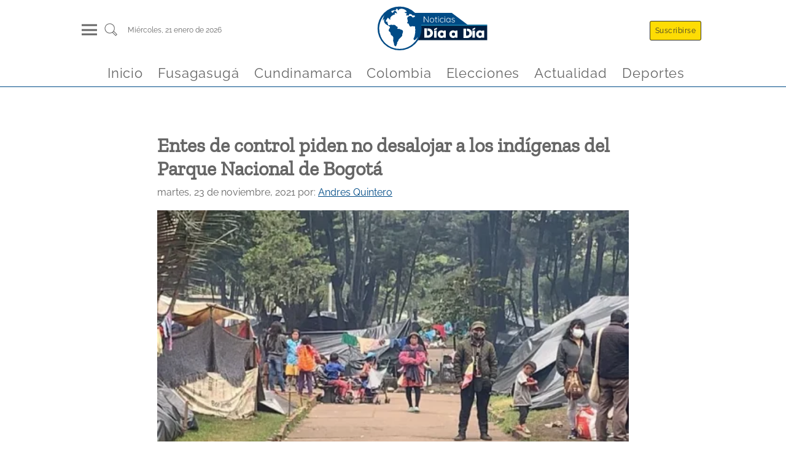

--- FILE ---
content_type: text/html
request_url: https://www.noticiasdiaadia.com/colombia/bogota/entes-de-control-piden-no-desalojar-indigenas-parque-nacional-bogota/
body_size: 11115
content:
<!DOCTYPE html><html lang="es" data-astro-transition-scope="astro-smooz4hq-1"> <head><link rel="icon" type="image/x-icon" href="/favicon.jpg"><meta charset="UTF-8"><meta name="viewport" content="width=device-width, initial-scale=1, maximum-scale=1"><meta name="generator" content="Generado con ❤️ por Noticias Dia a Dia 🎶"><meta name="keywords" content="noticias, fusagasuga, cundinamarca, colombia, actualidad, política, economía, tecnología, deportes"><link rel="alternate" type="application/rss+xml" href="https://www.noticiasdiaadia.com/feed/"><title>Entes de control piden no desalojar a los indígenas del Parque Nacional de Bogotá - Noticias de hoy en Fusagasugá y Cundinamarca</title><link rel="canonical" href="https://www.noticiasdiaadia.com/colombia/bogota/entes-de-control-piden-no-desalojar-indigenas-parque-nacional-bogota/"><meta name="description" content="La Defensoría del Pueblo, la Procuraduría General de la Nación y la Personería de Bogotá, le pidieron a la Alcaldesa de Bogotá, Claudia López, no desalojar a los indígenas del Parque Nacional. Los entes de control solicitaron a la mandataria de la capital, que no se adelante el desalojo hasta tanto se agote la vía [&#38;hellip;]"><meta name="robots" content="index, follow"><meta property="og:title" content="Entes de control piden no desalojar a los indígenas del Parque Nacional de Bogotá"><meta property="og:type" content="website"><meta property="og:image" content="https://recywallet.com/wp-content/uploads/2021/11/indigenas-parque-nacional.webp"><meta property="og:url" content="https://www.noticiasdiaadia.com/colombia/bogota/entes-de-control-piden-no-desalojar-indigenas-parque-nacional-bogota/"><meta property="og:description" content="La Defensoría del Pueblo, la Procuraduría General de la Nación y la Personería de Bogotá, le pidieron a la Alcaldesa de Bogotá, Claudia López, no desalojar a los indígenas del Parque Nacional. Los entes de control solicitaron a la mandataria de la capital, que no se adelante el desalojo hasta tanto se agote la vía [&#38;hellip;]"><meta property="og:image:url" content="https://recywallet.com/wp-content/uploads/2021/11/indigenas-parque-nacional.webp"><meta property="og:image:width" content="630"><meta property="og:image:height" content="420"><meta property="og:image:alt" content="Entes de control piden no desalojar a los indígenas del Parque Nacional de Bogotá"><meta name="twitter:card" content="summary_large_image"><meta name="twitter:site" content="@NoticiasDiaaDia"><meta name="twitter:title" content="Entes de control piden no desalojar a los indígenas del Parque Nacional de Bogotá"><meta name="twitter:image" content="https://recywallet.com/wp-content/uploads/2021/11/indigenas-parque-nacional.webp"><meta name="twitter:image:alt" content="Entes de control piden no desalojar a los indígenas del Parque Nacional de Bogotá"><meta name="twitter:description" content="La Defensoría del Pueblo, la Procuraduría General de la Nación y la Personería de Bogotá, le pidieron a la Alcaldesa de Bogotá, Claudia López, no desalojar a los indígenas del Parque Nacional. Los entes de control solicitaron a la mandataria de la capital, que no se adelante el desalojo hasta tanto se agote la vía [&#38;hellip;]"><meta name="twitter:creator" content="@NoticiasDiaaDia"><!-- script
      async
      src="https://pagead2.googlesyndication.com/pagead/js/adsbygoogle.js?client=ca-pub-3124030828211968"
      crossorigin="anonymous"></script --><!-- script
      type="text/partytown"
      src="https://www.googletagmanager.com/gtag/js?id=G-XRB1DLZDJQ"></script>
    <script type="text/partytown">
      const urlParams = new URLSearchParams(window.location.search);
      const suscriptor = urlParams.get("nddid");
      if (suscriptor) {
        localStorage.setItem("suscriptor", suscriptor);
      }

      window.dataLayer = window.dataLayer || [];
      window.gtag = function () {
        dataLayer.push(arguments);
      };
      window.gtag("js", new Date());
      const eventParams = {};
      if (localStorage.getItem("suscriptor")) {
        eventParams["user_id"] = localStorage.getItem("suscriptor");
      }
      window.gtag("config", "G-XRB1DLZDJQ", eventParams);
    </script --><!-- script
      async
      src="https://pagead2.googlesyndication.com/pagead/js/adsbygoogle.js?client=ca-pub-3124030828211968"
      crossorigin="anonymous"></script --><script async src="https://www.googletagmanager.com/gtag/js?id=G-XRB1DLZDJQ"></script><script>
      const urlParams = new URLSearchParams(window.location.search);
      const suscriptor = urlParams.get("nddid");
      if (suscriptor) {
        localStorage.setItem("suscriptor", suscriptor);
      }

      window.dataLayer = window.dataLayer || [];
      window.gtag = function () {
        dataLayer.push(arguments);
      };
      window.gtag("js", new Date());
      const eventParams = {};
      if (localStorage.getItem("suscriptor")) {
        eventParams["user_id"] = localStorage.getItem("suscriptor");
      }
      window.gtag("config", "G-XRB1DLZDJQ", eventParams);
    </script><script>
      document.addEventListener("astro:page-load", () => {
        const eventParams = {};
        if (localStorage.getItem("suscriptor")) {
          eventParams["user_id"] = localStorage.getItem("suscriptor");
        }
        window.gtag("config", "G-XRB1DLZDJQ", eventParams);
      });
    </script><meta name="astro-view-transitions-enabled" content="true"><meta name="astro-view-transitions-fallback" content="animate"><script type="module" src="/_astro/ClientRouter.astro_astro_type_script_index_0_lang.DlbB_We1.js"></script><link rel="stylesheet" href="/_astro/_slug_.B_3rQV_c.css">
<link rel="stylesheet" href="/_astro/_slug_.T4oKR4BX.css">
<style>a[data-astro-cid-4bxudolz]{color:#011d3f;text-decoration:none}h2[data-astro-cid-4bxudolz]{font-size:1.5rem;margin:.4rem auto}.article-image[data-astro-cid-4bxudolz]{width:100%;overflow:hidden;display:flex;justify-content:center;align-items:center}.autor[data-astro-cid-4bxudolz]{font-size:.8rem;margin:.4rem auto;text-align:justify;color:#004b86;font-weight:600}.rrss[data-astro-cid-4bxudolz]{display:flex;justify-content:flex-start;margin:.4rem auto}.rrss[data-astro-cid-4bxudolz] img[data-astro-cid-4bxudolz]{margin:0 .2rem;fill:#004b86}.excrept[data-astro-cid-4bxudolz]{color:#000000c9;font-size:1rem;margin-bottom:30px}@media (max-width: 768px){.rrss[data-astro-cid-4bxudolz] img[data-astro-cid-4bxudolz]{width:35px;height:35px;margin:0 .2rem;fill:#004b86}}a[data-astro-cid-52tpdp7m]{color:#011d3f;text-decoration:none}.articleTitle[data-astro-cid-52tpdp7m]{font-size:1.2rem;margin:.4rem auto}.autor[data-astro-cid-52tpdp7m]{font-size:.8rem;margin:.4rem auto;text-align:justify;color:#004b86;font-weight:600}.articleLite[data-astro-cid-52tpdp7m]{display:flex;flex-direction:row-reverse;border-bottom:.3px solid #011d3f;margin-bottom:.5rem}.articlePicture[data-astro-cid-52tpdp7m]{width:30%;display:flex;justify-content:center;align-items:center}.articleCaption[data-astro-cid-52tpdp7m]{width:100%;padding-right:.5rem}.excrept[data-astro-cid-52tpdp7m]{color:#000000c9;font-size:.9rem}.cat-news-container[data-astro-cid-wl3mgd6x]{display:flex;flex-direction:column;margin:0 auto;margin-top:1.5rem;width:95%}.cat-news-container[data-astro-cid-wl3mgd6x] a[data-astro-cid-wl3mgd6x]{font-family:ZillaSlab,system-ui,sans-serif;font-size:x-large;font-weight:300;margin-left:.4rem;margin-bottom:.4rem;color:#004b86;border-bottom:1px solid #004b86;width:fit-content;text-transform:capitalize;text-decoration:none}.cat-news[data-astro-cid-wl3mgd6x]{margin:1.5rem auto;display:grid;grid-template-columns:repeat(4,1fr);height:fit-content;gap:20px}.latestNewsLeft[data-astro-cid-wl3mgd6x]{grid-column:3 / 4}.categoryFeatured[data-astro-cid-wl3mgd6x]{grid-column:1 / 3;margin:auto 0;padding:0 15px}.latestNewsRigth[data-astro-cid-wl3mgd6x]{grid-column:4 / 5}.captionSection[data-astro-cid-wl3mgd6x]{font-family:ZillaSlab,system-ui,sans-serif;font-size:x-large;margin-left:.4rem;color:#004b86;border-bottom:1px solid #004b86;width:fit-content;text-transform:capitalize}@media screen and (max-width: 767px){.cat-news[data-astro-cid-wl3mgd6x]{grid-template-columns:1fr}.categoryFeatured[data-astro-cid-wl3mgd6x]{grid-column:1 / -1;grid-row:1 / 2;padding:10px;margin:5px}.latestNewsLeft[data-astro-cid-wl3mgd6x]{grid-column:1 / -1}.latestNewsRigth[data-astro-cid-wl3mgd6x]{grid-column:1 / -1;margin:5px}}.cat-news[data-astro-cid-3ewh2z3s]{display:grid;grid-template-columns:repeat(6,1fr)}.mainArticle[data-astro-cid-3ewh2z3s]{grid-column:1 / 4;padding-right:1rem}.otherNews[data-astro-cid-3ewh2z3s]{grid-column:4 / 7;display:flex;flex-wrap:wrap;justify-content:space-between}.otherNewsItem[data-astro-cid-3ewh2z3s]{width:48%;margin:0 auto}.cat-news-container[data-astro-cid-3ewh2z3s]{display:flex;flex-direction:column;margin:0 auto;margin-top:1.5rem;width:95%}.captionSection[data-astro-cid-3ewh2z3s]{font-family:ZillaSlab,system-ui,sans-serif;font-size:x-large;margin-left:.4rem;color:#004b86;border-bottom:1px solid #004b86;width:fit-content;text-transform:capitalize}.cat-news-container[data-astro-cid-3ewh2z3s] a[data-astro-cid-3ewh2z3s]{font-family:ZillaSlab,system-ui,sans-serif;font-size:x-large;font-weight:300;margin-left:.4rem;margin-bottom:.4rem;color:#004b86;border-bottom:1px solid #004b86;width:fit-content;text-transform:capitalize;text-decoration:none}@media screen and (max-width: 767px){.cat-news[data-astro-cid-3ewh2z3s]{grid-template-columns:1fr}.mainArticle[data-astro-cid-3ewh2z3s]{grid-column:1 / -1;grid-row:1 / 2;padding:10px}.otherNews[data-astro-cid-3ewh2z3s]{grid-column:1 / -1}}
.articleCard[data-astro-cid-di2nlc57]{display:flex;flex-direction:column;justify-content:center;align-items:center;width:100%;margin:.6rem auto;padding:.9rem;border-radius:.6rem;background-color:#fff;box-shadow:0 0 .6rem #0003}a[data-astro-cid-di2nlc57]{color:#011d3f;text-decoration:none}a[data-astro-cid-di2nlc57]:hover{color:#004b86}.articleImg[data-astro-cid-di2nlc57]{margin:1rem auto}.articleTitle[data-astro-cid-di2nlc57]{width:100%;margin-top:1.3rem}.lazyload-placeholder[data-astro-cid-di2nlc57]{width:100%;overflow:hidden;display:flex;justify-content:center;align-items:center}.articleTitle[data-astro-cid-di2nlc57] h2[data-astro-cid-di2nlc57]{font-size:1rem;width:100%}.autor[data-astro-cid-di2nlc57]{width:100%;font-size:.8rem;margin:.4rem auto;text-align:justify;color:#004b86;font-weight:600;text-transform:capitalize}@media screen and (max-width: 767px){.articleCard[data-astro-cid-di2nlc57]{margin:.1rem auto}.articleImg[data-astro-cid-di2nlc57]{width:100%}}
.cat-news-container[data-astro-cid-jxsuwgdv]{display:flex;flex-direction:column;margin:0 auto;margin-top:1.5rem;width:95%}.cat-news-container[data-astro-cid-jxsuwgdv] a[data-astro-cid-jxsuwgdv]{font-family:ZillaSlab,system-ui,sans-serif;font-size:x-large;font-weight:300;margin-left:.4rem;margin-bottom:.4rem;color:#004b86;border-bottom:1px solid #004b86;width:fit-content;text-transform:capitalize;text-decoration:none}.cat-news[data-astro-cid-jxsuwgdv]{display:grid;grid-template-columns:repeat(auto-fill,minmax(300px,1fr))}.newsItem[data-astro-cid-jxsuwgdv]{margin:.8rem}.captionSection[data-astro-cid-jxsuwgdv]{font-family:ZillaSlab,system-ui,sans-serif;font-size:x-large;margin-left:.4rem;color:#004b86;border-bottom:1px solid #004b86;width:fit-content;text-transform:capitalize}@media screen and (max-width: 767px){.newsItem[data-astro-cid-jxsuwgdv]{margin:.1rem}}
</style>
<link rel="stylesheet" href="/_astro/_slug_.Der5GzK_.css"><script>!(function(w,p,f,c){if(!window.crossOriginIsolated && !navigator.serviceWorker) return;c=w[p]=Object.assign(w[p]||{},{"lib":"/~partytown/","debug":false});c[f]=(c[f]||[]).concat(["dataLayer.push","gtag"])})(window,'partytown','forward');/* Partytown 0.11.2 - MIT QwikDev */
const t={preserveBehavior:!1},e=e=>{if("string"==typeof e)return[e,t];const[n,r=t]=e;return[n,{...t,...r}]},n=Object.freeze((t=>{const e=new Set;let n=[];do{Object.getOwnPropertyNames(n).forEach((t=>{"function"==typeof n[t]&&e.add(t)}))}while((n=Object.getPrototypeOf(n))!==Object.prototype);return Array.from(e)})());!function(t,r,o,i,a,s,c,l,d,p,u=t,f){function h(){f||(f=1,"/"==(c=(s.lib||"/~partytown/")+(s.debug?"debug/":""))[0]&&(d=r.querySelectorAll('script[type="text/partytown"]'),i!=t?i.dispatchEvent(new CustomEvent("pt1",{detail:t})):(l=setTimeout(v,(null==s?void 0:s.fallbackTimeout)||1e4),r.addEventListener("pt0",w),a?y(1):o.serviceWorker?o.serviceWorker.register(c+(s.swPath||"partytown-sw.js"),{scope:c}).then((function(t){t.active?y():t.installing&&t.installing.addEventListener("statechange",(function(t){"activated"==t.target.state&&y()}))}),console.error):v())))}function y(e){p=r.createElement(e?"script":"iframe"),t._pttab=Date.now(),e||(p.style.display="block",p.style.width="0",p.style.height="0",p.style.border="0",p.style.visibility="hidden",p.setAttribute("aria-hidden",!0)),p.src=c+"partytown-"+(e?"atomics.js?v=0.11.2":"sandbox-sw.html?"+t._pttab),r.querySelector(s.sandboxParent||"body").appendChild(p)}function v(n,o){for(w(),i==t&&(s.forward||[]).map((function(n){const[r]=e(n);delete t[r.split(".")[0]]})),n=0;n<d.length;n++)(o=r.createElement("script")).innerHTML=d[n].innerHTML,o.nonce=s.nonce,r.head.appendChild(o);p&&p.parentNode.removeChild(p)}function w(){clearTimeout(l)}s=t.partytown||{},i==t&&(s.forward||[]).map((function(r){const[o,{preserveBehavior:i}]=e(r);u=t,o.split(".").map((function(e,r,o){var a;u=u[o[r]]=r+1<o.length?u[o[r]]||(a=o[r+1],n.includes(a)?[]:{}):(()=>{let e=null;if(i){const{methodOrProperty:n,thisObject:r}=((t,e)=>{let n=t;for(let t=0;t<e.length-1;t+=1)n=n[e[t]];return{thisObject:n,methodOrProperty:e.length>0?n[e[e.length-1]]:void 0}})(t,o);"function"==typeof n&&(e=(...t)=>n.apply(r,...t))}return function(){let n;return e&&(n=e(arguments)),(t._ptf=t._ptf||[]).push(o,arguments),n}})()}))})),"complete"==r.readyState?h():(t.addEventListener("DOMContentLoaded",h),t.addEventListener("load",h))}(window,document,navigator,top,window.crossOriginIsolated);;(e=>{e.addEventListener("astro:before-swap",e=>{let r=document.body.querySelector("iframe[src*='/~partytown/']");if(r)e.newDocument.body.append(r)})})(document);</script><style>[data-astro-transition-scope="astro-smooz4hq-1"] { view-transition-name: astro-smooz4hq-1; }@layer astro { ::view-transition-old(astro-smooz4hq-1) { 
	animation-duration: 0.3s;
	animation-timing-function: cubic-bezier(0.76, 0, 0.24, 1);
	animation-fill-mode: both;
	animation-name: astroFadeOut; }::view-transition-new(astro-smooz4hq-1) { 
	animation-duration: 0.3s;
	animation-timing-function: cubic-bezier(0.76, 0, 0.24, 1);
	animation-fill-mode: both;
	animation-name: astroFadeIn; }[data-astro-transition=back]::view-transition-old(astro-smooz4hq-1) { 
	animation-duration: 0.3s;
	animation-timing-function: cubic-bezier(0.76, 0, 0.24, 1);
	animation-fill-mode: both;
	animation-name: astroFadeOut; }[data-astro-transition=back]::view-transition-new(astro-smooz4hq-1) { 
	animation-duration: 0.3s;
	animation-timing-function: cubic-bezier(0.76, 0, 0.24, 1);
	animation-fill-mode: both;
	animation-name: astroFadeIn; } }[data-astro-transition-fallback="old"] [data-astro-transition-scope="astro-smooz4hq-1"],
			[data-astro-transition-fallback="old"][data-astro-transition-scope="astro-smooz4hq-1"] { 
	animation-duration: 0.3s;
	animation-timing-function: cubic-bezier(0.76, 0, 0.24, 1);
	animation-fill-mode: both;
	animation-name: astroFadeOut; }[data-astro-transition-fallback="new"] [data-astro-transition-scope="astro-smooz4hq-1"],
			[data-astro-transition-fallback="new"][data-astro-transition-scope="astro-smooz4hq-1"] { 
	animation-duration: 0.3s;
	animation-timing-function: cubic-bezier(0.76, 0, 0.24, 1);
	animation-fill-mode: both;
	animation-name: astroFadeIn; }[data-astro-transition=back][data-astro-transition-fallback="old"] [data-astro-transition-scope="astro-smooz4hq-1"],
			[data-astro-transition=back][data-astro-transition-fallback="old"][data-astro-transition-scope="astro-smooz4hq-1"] { 
	animation-duration: 0.3s;
	animation-timing-function: cubic-bezier(0.76, 0, 0.24, 1);
	animation-fill-mode: both;
	animation-name: astroFadeOut; }[data-astro-transition=back][data-astro-transition-fallback="new"] [data-astro-transition-scope="astro-smooz4hq-1"],
			[data-astro-transition=back][data-astro-transition-fallback="new"][data-astro-transition-scope="astro-smooz4hq-1"] { 
	animation-duration: 0.3s;
	animation-timing-function: cubic-bezier(0.76, 0, 0.24, 1);
	animation-fill-mode: both;
	animation-name: astroFadeIn; }</style></head> <body> <header class="wrappHeader" data-astro-cid-3ef6ksr2> <div class="mainHeader" data-astro-cid-3ef6ksr2> <div class="menuSearch" data-astro-cid-3ef6ksr2> <div class="header-panel-left" onclick="document.getElementById('mySidenav').classList.add('open')" data-astro-cid-3ef6ksr2> <div class="hamburgerMenu" data-astro-cid-3ef6ksr2> <div class="hamburgerMenu__line" data-astro-cid-3ef6ksr2></div> <div class="hamburgerMenu__line" data-astro-cid-3ef6ksr2></div> <div class="hamburgerMenu__line" data-astro-cid-3ef6ksr2></div> </div> </div> <div class="search" data-astro-cid-3ef6ksr2> <a href="/buscar" aria-label="Buscar un articulo" data-astro-reload data-astro-cid-3ef6ksr2> <svg class="svg-icon" viewBox="0 0 20 20" data-astro-cid-3ef6ksr2> <path d="M18.125,15.804l-4.038-4.037c0.675-1.079,1.012-2.308,1.01-3.534C15.089,4.62,12.199,1.75,8.584,1.75C4.815,1.75,1.982,4.726,2,8.286c0.021,3.577,2.908,6.549,6.578,6.549c1.241,0,2.417-0.347,3.44-0.985l4.032,4.026c0.167,0.166,0.43,0.166,0.596,0l1.479-1.478C18.292,16.234,18.292,15.968,18.125,15.804 M8.578,13.99c-3.198,0-5.716-2.593-5.733-5.71c-0.017-3.084,2.438-5.686,5.74-5.686c3.197,0,5.625,2.493,5.64,5.624C14.242,11.548,11.621,13.99,8.578,13.99 M16.349,16.981l-3.637-3.635c0.131-0.11,0.721-0.695,0.876-0.884l3.642,3.639L16.349,16.981z" data-astro-cid-3ef6ksr2></path> </svg> </a> </div> <div class="info-datetime" data-astro-cid-3ef6ksr2> <span data-astro-cid-3ef6ksr2>miércoles, 21  enero de 2026</span> </div> </div> <div class="headerBrand" data-astro-cid-3ef6ksr2> <a id="logo" href="/" title="Noticias de Cundinamarca y Fusagasugá en Día a Día - Cundinamarca Fusagasugá Noticias, Periódico Digital de Cundinamarca Fusagasugá y la Provincia del Sumapaz" data-astro-cid-3ef6ksr2> <img src="/_astro/logo.gl-DIP-z.svg" width="150" height="35" alt="Logo noticias dia a dia" data-astro-cid-3ef6ksr2> </a> </div> <div class="header-panel-rigth" data-astro-cid-3ef6ksr2> <div class="panel-item" onclick="document.getElementById('suscribirse').scrollIntoView()" data-astro-cid-3ef6ksr2> <span class="header-btn btnHeader llamativo" data-astro-cid-3ef6ksr2>Suscribirse</span> </div> <div class="panel-item" data-astro-cid-3ef6ksr2> <span class="header-btn btnHeader" style="display: none;" data-astro-cid-3ef6ksr2>Iniciar sesión</span> </div> </div> </div> <div class="headerScroll" data-astro-cid-3ef6ksr2> <a id="logoMovil" href="/" onclick="cargarPostAjax(event, false, true)" title="Noticias de Cundinamarca y Fusagasugá en Día a Día - Cundinamarca Fusagasugá Noticias, Periódico Digital de Cundinamarca Fusagasugá y la Provincia del Sumapaz" data-astro-cid-3ef6ksr2> <img src="/_astro/logo.gl-DIP-z.svg" width="150" height="35" alt="Logo noticias dia a dia" data-astro-cid-3ef6ksr2> </a> </div> <nav class="menuHorizontallScroll" data-astro-cid-3ef6ksr2> <div class="panel-item" data-astro-cid-3ef6ksr2> <a class="menuItem" href="/" data-astro-cid-3ef6ksr2> <span data-astro-cid-3ef6ksr2>Inicio</span> </a> </div><div class="panel-item" data-astro-cid-3ef6ksr2> <a class="menuItem" href="/fusagasuga" data-astro-cid-3ef6ksr2> <span data-astro-cid-3ef6ksr2>Fusagasugá</span> </a> </div><div class="panel-item" data-astro-cid-3ef6ksr2> <a class="menuItem" href="/cundinamarca" data-astro-cid-3ef6ksr2> <span data-astro-cid-3ef6ksr2>Cundinamarca</span> </a> </div><div class="panel-item" data-astro-cid-3ef6ksr2> <a class="menuItem" href="/colombia" data-astro-cid-3ef6ksr2> <span data-astro-cid-3ef6ksr2>Colombia</span> </a> </div><div class="panel-item" data-astro-cid-3ef6ksr2> <a class="menuItem" href="/elecciones" data-astro-cid-3ef6ksr2> <span data-astro-cid-3ef6ksr2>Elecciones</span> </a> </div><div class="panel-item" data-astro-cid-3ef6ksr2> <a class="menuItem" href="/actualidad" data-astro-cid-3ef6ksr2> <span data-astro-cid-3ef6ksr2>Actualidad</span> </a> </div><div class="panel-item" data-astro-cid-3ef6ksr2> <a class="menuItem" href="/deportes" data-astro-cid-3ef6ksr2> <span data-astro-cid-3ef6ksr2>Deportes</span> </a> </div> </nav> </header> <div id="mySidenav" class="sidenav" data-astro-cid-3ef6ksr2> <div class="close" onclick="document.getElementById('mySidenav').classList.remove('open')" data-astro-cid-3ef6ksr2>
&times;
</div> <div class="menuControls" data-astro-cid-3ef6ksr2> <div class="panel-item" onclick="document.getElementById('suscribirse').scrollIntoView(); document.getElementById('mySidenav').classList.remove('open')" data-astro-cid-3ef6ksr2> <span class="header-btn btnHeader llamativo" data-astro-cid-3ef6ksr2>Suscribirse</span> </div> <div class="panel-item" data-astro-cid-3ef6ksr2> <span class="header-btn btnHeader onSidebar" data-astro-cid-3ef6ksr2>Iniciar sesión</span> </div> </div> <div class="tabs" data-astro-cid-3ef6ksr2>  <div class="tab" data-astro-cid-3ef6ksr2> <input type="checkbox" id="75680" data-astro-cid-3ef6ksr2> <label class="tab-label" for="75680" data-astro-cid-3ef6ksr2> <a class="menuParent" href="/" data-astro-cid-3ef6ksr2> Inicio </a> </label>  </div>  <div class="tab" data-astro-cid-3ef6ksr2> <input type="checkbox" id="79970" data-astro-cid-3ef6ksr2> <label class="tab-label" for="79970" data-astro-cid-3ef6ksr2> <a class="menuParent" href="/fusagasuga" data-astro-cid-3ef6ksr2> Fusagasugá </a> </label>  </div>  <div class="tab" data-astro-cid-3ef6ksr2> <input type="checkbox" id="75974" data-astro-cid-3ef6ksr2> <label class="tab-label" for="75974" data-astro-cid-3ef6ksr2> <a class="menuParent" href="/cundinamarca" data-astro-cid-3ef6ksr2> Cundinamarca </a> </label> <div class="tab-content" data-astro-cid-3ef6ksr2> <a class="menuChild" href="/cajica" data-astro-cid-3ef6ksr2> Cajicá </a><a class="menuChild" href="/cota" data-astro-cid-3ef6ksr2> Cota </a><a class="menuChild" href="/chia" data-astro-cid-3ef6ksr2> Chía </a><a class="menuChild" href="/facatativa" data-astro-cid-3ef6ksr2> Facatativá </a><a class="menuChild" href="/funza" data-astro-cid-3ef6ksr2> Funza </a><a class="menuChild" href="/gachancipa" data-astro-cid-3ef6ksr2> Gachancipá </a><a class="menuChild" href="/girardot" data-astro-cid-3ef6ksr2> Girardot </a><a class="menuChild" href="/soacha" data-astro-cid-3ef6ksr2> Soacha </a><a class="menuChild" href="/zipaquira" data-astro-cid-3ef6ksr2> Zipaquirá </a> </div> </div>  <div class="tab" data-astro-cid-3ef6ksr2> <input type="checkbox" id="75973" data-astro-cid-3ef6ksr2> <label class="tab-label" for="75973" data-astro-cid-3ef6ksr2> <a class="menuParent" href="/colombia" data-astro-cid-3ef6ksr2> Colombia </a> </label>  </div>  <div class="tab" data-astro-cid-3ef6ksr2> <input type="checkbox" id="75975" data-astro-cid-3ef6ksr2> <label class="tab-label" for="75975" data-astro-cid-3ef6ksr2> <a class="menuParent" href="/elecciones" data-astro-cid-3ef6ksr2> Elecciones </a> </label>  </div>  <div class="tab" data-astro-cid-3ef6ksr2> <input type="checkbox" id="75972" data-astro-cid-3ef6ksr2> <label class="tab-label" for="75972" data-astro-cid-3ef6ksr2> <a class="menuParent" href="/actualidad" data-astro-cid-3ef6ksr2> Actualidad </a> </label> <div class="tab-content" data-astro-cid-3ef6ksr2> <a class="menuChild" href="/bienestar" data-astro-cid-3ef6ksr2> Bienestar </a><a class="menuChild" href="/cultura" data-astro-cid-3ef6ksr2> Cultura </a><a class="menuChild" href="/curiosidades" data-astro-cid-3ef6ksr2> Curiosidades </a><a class="menuChild" href="/entretenimiento" data-astro-cid-3ef6ksr2> Entretenimiento </a> </div> </div>  <div class="tab" data-astro-cid-3ef6ksr2> <input type="checkbox" id="82611" data-astro-cid-3ef6ksr2> <label class="tab-label" for="82611" data-astro-cid-3ef6ksr2> <a class="menuParent" href="/deportes" data-astro-cid-3ef6ksr2> Deportes </a> </label>  </div>  </div> <div class="footerSocial" data-astro-cid-3ef6ksr2> <a href="https://www.facebook.com/" data-astro-cid-3ef6ksr2> <img src="/_astro/facebook.DwUGlJJW.svg" alt="logoFB" data-astro-cid-3ef6ksr2> </a> <a href="https://www.tiktok.com/" data-astro-cid-3ef6ksr2> <img src="/_astro/tiktok.B7-vJuqq.svg" alt="logoTT" data-astro-cid-3ef6ksr2> </a> <a href="https://www.instagram.com/" data-astro-cid-3ef6ksr2> <img src="/_astro/instagram.DFuocB7k.svg" alt="logoIG" data-astro-cid-3ef6ksr2> </a> <a href="https://twitter.com/" data-astro-cid-3ef6ksr2> <img src="/_astro/twitter.Q5vZl1m0.svg" alt="logoTW" data-astro-cid-3ef6ksr2> </a> <a href="https://www.linkedin.com/" data-astro-cid-3ef6ksr2> <img src="/_astro/linkedin.MZEZnrmR.svg" alt="logoLI" data-astro-cid-3ef6ksr2> </a> <a href="https://www.youtube.com/" data-astro-cid-3ef6ksr2> <img src="/_astro/youtube.Y5NiIRCv.svg" alt="logoYT" data-astro-cid-3ef6ksr2> </a> </div> </div>  <script type="module">const l=document.querySelector("header");window.addEventListener("scroll",()=>{window.scrollY>50?l.classList.add("small"):l.classList.remove("small")});</script>  <script>
          function getVideoId(url) {
            let videoId = ''
            if (url.includes('watch?v=')) {
              videoId = url.split('watch?v=')[1]
            } else if (url.includes('youtu.be')) {
              videoId = url.split('youtu.be/')[1]
            }
            return videoId;
          }
          
          window.addEventListener("DOMContentLoaded", (event) => {
            const videoTags = document.querySelectorAll('.is-type-video')
            for (const item of videoTags) {
              const urlVideo = item.querySelector('div').innerText
              item.querySelector('div').innerText = ''
              const videoId = getVideoId(urlVideo)
              const iframe = document.createElement('iframe')
              iframe.setAttribute('src', `https://www.youtube.com/embed/${videoId}`)
              iframe.setAttribute('width', '100%')
              iframe.setAttribute('height', '400px')
              iframe.setAttribute('loading', 'lazy')
              iframe.allow = 'accelerometer; autoplay; encrypted-media; gyroscope; picture-in-picture';
              iframe.allowFullscreen = true;
              item.querySelector('div').appendChild(iframe)
              item.querySelector('div').style.margin = '30px 0'
            }
          });
        </script> <main class="mainContent" data-astro-cid-fzx4jmue> <article class="mainArticle" data-astro-cid-fzx4jmue> <header data-astro-cid-fzx4jmue> <h1 data-astro-cid-fzx4jmue>Entes de control piden no desalojar a los indígenas del Parque Nacional de Bogotá</h1> <p data-astro-cid-fzx4jmue> <time data-astro-cid-fzx4jmue>martes, 23 de noviembre, 2021</time> <span data-astro-cid-fzx4jmue> por: </span> <a href="/author/andres-quintero/" data-astro-cid-fzx4jmue>Andres Quintero</a> </p> <div style="height:400px" class="article-image" data-astro-cid-fzx4jmue> <figure class="article-img"><picture><source srcset="https://recywallet.com/wp-content/uploads/2021/11/indigenas-parque-nacional-500x333.webp" media="(min-width: 1024px)"><source srcset="https://recywallet.com/wp-content/uploads/2021/11/indigenas-parque-nacional-100x100.webp" media="(min-width: 768px) and (max-width: 1023px)"><img src="https://recywallet.com/wp-content/uploads/2021/11/indigenas-parque-nacional-500x333.webp" alt="entes-de-control-piden-no-desalojar-indigenas-parque-nacional-bogota" class="destacadaCard-72xl6ut4z8"   ></picture></figure></picture></figure><style>.destacadaCard-72xl6ut4z8 {
    display: block;
    width: 100%;
    height: auto;
    object-fit: cover;
  }
  </style> </div> </header> <section class="mainArticleContent" data-astro-cid-fzx4jmue> <div class="rrssSticky" data-astro-cid-fzx4jmue> <a href="https://www.facebook.com/sharer/sharer.php?u=https://www.noticiasdiaadia.com/colombia/bogota/entes-de-control-piden-no-desalojar-indigenas-parque-nacional-bogota/" target="_blank" data-astro-cid-fzx4jmue> <img src="/_astro/facebook-blue.R0kALlXO.svg" alt="Compartir en Facebook" data-astro-cid-fzx4jmue> </a> <a href="https://x.com/intent/tweet?url=https://www.noticiasdiaadia.com/colombia/bogota/entes-de-control-piden-no-desalojar-indigenas-parque-nacional-bogota/" target="_blank" data-astro-cid-fzx4jmue> <img src="/_astro/x_logo.BlNJuWfj.svg" style="padding: 5px" alt="Compartir en X" data-astro-cid-fzx4jmue> </a> <a href="https://wa.me/?text=https://www.noticiasdiaadia.com/colombia/bogota/entes-de-control-piden-no-desalojar-indigenas-parque-nacional-bogota/" target="_blank" data-astro-cid-fzx4jmue> <img src="/_astro/whatsapp-blue.DXO-6I8Q.svg" alt="Compartir en Whatsapp" data-astro-cid-fzx4jmue> </a> <a href="https://www.linkedin.com/sharing/share-offsite/?url=https://www.noticiasdiaadia.com/colombia/bogota/entes-de-control-piden-no-desalojar-indigenas-parque-nacional-bogota/" target="_blank" data-astro-cid-fzx4jmue> <img src="/_astro/linkedin-icon.6l7SqeUU.svg" style="padding: 3px" alt="Compartir en Linkedin" data-astro-cid-fzx4jmue> </a> </div>  <blockquote><strong>La Defensoría del Pueblo, la Procuraduría General de la Nación y la Personería de Bogotá, le pidieron a la Alcaldesa de Bogotá, Claudia López, no desalojar a los indígenas del Parque Nacional.</strong></blockquote>
Los entes de control solicitaron a la mandataria de la capital, que no se adelante el desalojo hasta tanto se agote la vía del diálogo.

Otra de las condiciones de los entes, es que se garantice la reubicación temporal de las comunidades indígenas en condiciones de dignidad.

De igual forma se solicitó que se realice una previa la caracterización con enfoque étnico, y se garanticen los derechos fundamentales.
<h3>De interés: <a href="https://www.noticiasdiaadia.com/la-cruz-roja-atendera-cuatro-importantes-corredores-viales-de-cundinamarca/" rel="bookmark">La Cruz Roja atenderá cuatro importantes corredores viales de Cundinamarca</a></h3>
<strong>Atención</strong>

El Ministerio Público, de forma coordinada, viene brindando especial atención a los niños, niñas y adolescentes, a las mujeres gestantes, a las madres lactantes y personas mayores indígenas ubicadas a la intemperie en el Parque Nacional.

El Defensor del Pueblo, Carlos Camargo, sostuvo “Antes que el desalojo, y para evitar el uso de la fuerza, le reitero a la Alcaldesa y a las Autoridades Indígenas la importancia de reanudar el diálogo para lograr rápidamente consensos y un acuerdo que garantice los derechos individuales y colectivos de la población indígena en condición de vulnerabilidad en la ciudad”.

&nbsp;

&nbsp;

<em>Defensor del Pueblo Carlos Camargo</em>

[audio mp3="https://www.recywallet.com/wp-content/uploads/2021/11/Defensor-del-Pueblo.mp3"][/audio]

&nbsp;
<h3></h3>
<h3>De interés:  <a href="https://www.noticiasdiaadia.com/la-personeria-municipal-de-soacha-estreno-una-nueva-sede/" rel="bookmark">La Personería Municipal de Soacha estrenó una nueva sede</a></h3>
&nbsp;
<h3 style="text-align: right;"><strong>Comparte nuestras informaciones en </strong><a href="https://t.me/joinchat/HPIFiYchh_l42rF3"><b>Telegram,</b></a><strong> </strong><a href="https://www.instagram.com/recywallet.comoficial/?hl=es"><strong>Instagram</strong></a><strong>, </strong><a href="https://www.facebook.com/noticiasdiaadia"><strong>Facebook</strong></a><strong> y </strong><a href="https://twitter.com/noticiasdiaadia?lang=es#:~:text=Noticias%20D%C3%ADa%20a%20D%C3%ADa.,(%40NoticiasDiaaDia)%20%7C%20Twitter"><strong>Twitter</strong></a><strong> para recibir en directo actualizaciones y recuerda visitar </strong><a href="https://www.noticiasdiaadia.com/comercioaldia/"><strong>Comercio Al Día</strong></a></h3> </section> </article> <script type="application/ld+json">
    {
      "@context": "https://schema.org",
      "@type": "NewsArticle",
      "ArticleSection": "bogota",
      "headline": "Entes de control piden no desalojar a los indígenas del Parque Nacional de Bogotá",
      "image": {
        "@type": "ImageObject",
        "url": "https://recywallet.com/wp-content/uploads/2021/11/indigenas-parque-nacional.webp",
        "height": "420",
        "width": "630"
      },
      "datePublished": "23 de noviembre, 2021",
      "dateModified": "23 de noviembre, 2021",
      "author": [{
        "@type": "Person",
        "name": "Andres Quintero",
        "url": "https://www.noticiasdiaadia.com/author/andres-quintero/"
      }],
      "publisher": {
        "@type": "Organization",
        "name": "Noticias dia a dia",
        "logo": {
          "@type": "ImageObject",
          "url": "https://www.noticiasdiaadia.com/logo.svg",
          "width": "200",
          "height": "70"
        }
      }
    }
  </script> <div class="footer-google-news gtmGoogleNewsDetalleSm" data-astro-cid-ca7cljg6> <img class="image-google-news" src="/_astro/google-news.lOX9U09k.png" alt="tags" data-astro-cid-ca7cljg6><a class="google_news" href="https://news.google.com/publications/CAAqBwgKMPfHzAswp-PjAw?ceid=CO:es-419&oc=3" target="_blank" rel="noopener" data-astro-cid-ca7cljg6><span data-astro-cid-ca7cljg6>Sigue a Noticias Dia a Dia en Google News</span></a> </div>  <section class="related" data-astro-cid-fzx4jmue> <div class="relatedContent" data-astro-cid-fzx4jmue> <div class="relatedTitleContainer" data-astro-cid-fzx4jmue> <h2 class="relatedTitle" data-astro-cid-fzx4jmue>Te puede interesar</h2> </div> <article class="articleCategory" data-astro-cid-kislelxw> <div class="articleCatPicture" data-astro-cid-kislelxw> <figure class="article-img"><picture><source srcset="https://recywallet.com/wp-content/uploads/2025/03/Celebracion-con-tortazos-en-Bogota-1024x576.webp" media="(min-width: 1024px)"><source srcset="https://recywallet.com/wp-content/uploads/2025/03/Celebracion-con-tortazos-en-Bogota-768x432.webp" media="(min-width: 768px) and (max-width: 1023px)"><source srcset="https://recywallet.com/wp-content/uploads/2025/03/Celebracion-con-tortazos-en-Bogota-700x394.webp" media="(max-width: 767px)"><img src="https://recywallet.com/wp-content/uploads/2025/03/Celebracion-con-tortazos-en-Bogota-1024x576.webp" alt="artistas-colombianas-celebran-dia-mujer-concierto-multicultural-la-media-torta" class="destacadaCard-4wy6es1d3r"   ></picture></figure></picture></figure><style>.destacadaCard-4wy6es1d3r {
    display: block;
    width: 100%;
    height: auto;
    object-fit: cover;
  }
  </style> </div> <div class="articleCatCaption" data-astro-cid-kislelxw> <a href="/cundinamarca/artistas-colombianas-celebran-dia-mujer-concierto-multicultural-la-media-torta/" data-astro-cid-kislelxw> <h2 class="articleTitle" data-astro-cid-kislelxw>Artistas Colombianas Celebran el Día de la Mujer con Concierto Multicultural en La Media Torta</h2> </a> <p class="autor" data-astro-cid-kislelxw>sábado, 8 de marzo, 2025</p> </div> </article> <script type="application/ld+json">
    {
      "@context": "https://schema.org",
      "@type": "NewsArticle",
      "ArticleSection": "cundinamarca",
      "headline": "Artistas Colombianas Celebran el Día de la Mujer con Concierto Multicultural en La Media Torta",
      "image": {
        "@type": "ImageObject",
        "url": "https://recywallet.com/wp-content/uploads/2025/03/Celebracion-con-tortazos-en-Bogota.webp",
        "height": "720",
        "width": "1280"
      },
      "datePublished": "8 de marzo, 2025",
      "dateModified": "8 de marzo, 2025",
      "author": [{
        "@type": "Person",
        "name": "Julian Gelvez",
        "url": "https://www.noticiasdiaadia.com/author/julianleonardogelvezpardogmail-com/"
      }],
      "publisher": {
        "@type": "Organization",
        "name": "Noticias dia a dia",
        "logo": {
          "@type": "ImageObject",
          "url": "https://www.noticiasdiaadia.com/logo.svg",
          "width": "200",
          "height": "70"
        }
      }
    }
  </script>  <article class="articleCategory" data-astro-cid-kislelxw> <div class="articleCatPicture" data-astro-cid-kislelxw> <figure class="article-img"><picture><source srcset="https://recywallet.com/wp-content/uploads/2023/02/soacha-3-1024x576.webp" media="(min-width: 1024px)"><source srcset="https://recywallet.com/wp-content/uploads/2023/02/soacha-3-768x432.webp" media="(min-width: 768px) and (max-width: 1023px)"><source srcset="https://recywallet.com/wp-content/uploads/2023/02/soacha-3-700x394.webp" media="(max-width: 767px)"><img src="https://recywallet.com/wp-content/uploads/2023/02/soacha-3-1024x576.webp" alt="cundinamarca-retoman-mesa-tecnica-para-establecer-tarifa-de-transporte-soacha-bogota" class="destacadaCard-mqa51kujjw"   ></picture></figure></picture></figure><style>.destacadaCard-mqa51kujjw {
    display: block;
    width: 100%;
    height: auto;
    object-fit: cover;
  }
  </style> </div> <div class="articleCatCaption" data-astro-cid-kislelxw> <a href="/cundinamarca/cundinamarca-retoman-mesa-tecnica-para-establecer-tarifa-de-transporte-soacha-bogota/" data-astro-cid-kislelxw> <h2 class="articleTitle" data-astro-cid-kislelxw>Cundinamarca: Retoman mesa técnica para establecer tarifa de transporte Soacha-Bogotá</h2> </a> <p class="autor" data-astro-cid-kislelxw>lunes, 6 de febrero, 2023</p> </div> </article> <script type="application/ld+json">
    {
      "@context": "https://schema.org",
      "@type": "NewsArticle",
      "ArticleSection": "cundinamarca",
      "headline": "Cundinamarca: Retoman mesa técnica para establecer tarifa de transporte Soacha-Bogotá",
      "image": {
        "@type": "ImageObject",
        "url": "https://recywallet.com/wp-content/uploads/2023/02/soacha-3.webp",
        "height": "675",
        "width": "1200"
      },
      "datePublished": "6 de febrero, 2023",
      "dateModified": "6 de febrero, 2023",
      "author": [{
        "@type": "Person",
        "name": "Mireya Porras",
        "url": "https://www.noticiasdiaadia.com/author/mireyaporras/"
      }],
      "publisher": {
        "@type": "Organization",
        "name": "Noticias dia a dia",
        "logo": {
          "@type": "ImageObject",
          "url": "https://www.noticiasdiaadia.com/logo.svg",
          "width": "200",
          "height": "70"
        }
      }
    }
  </script>  <article class="articleCategory" data-astro-cid-kislelxw> <div class="articleCatPicture" data-astro-cid-kislelxw> <figure class="article-img"><picture><source srcset="https://recywallet.com/wp-content/uploads/2023/11/ninos-1024x597.webp" media="(min-width: 1024px)"><source srcset="https://recywallet.com/wp-content/uploads/2023/11/ninos-768x448.webp" media="(min-width: 768px) and (max-width: 1023px)"><source srcset="https://recywallet.com/wp-content/uploads/2023/11/ninos-700x408.webp" media="(max-width: 767px)"><img src="https://recywallet.com/wp-content/uploads/2023/11/ninos-1024x597.webp" alt="entrega-protesis-ninos-bogota" class="destacadaCard-k70wx935mr"   ></picture></figure></picture></figure><style>.destacadaCard-k70wx935mr {
    display: block;
    width: 100%;
    height: auto;
    object-fit: cover;
  }
  </style> </div> <div class="articleCatCaption" data-astro-cid-kislelxw> <a href="/colombia/bogota/entrega-protesis-ninos-bogota/" data-astro-cid-kislelxw> <h2 class="articleTitle" data-astro-cid-kislelxw>10 niños recibieron prótesis gracias a la campaña Generación de Superhéroes</h2> </a> <p class="autor" data-astro-cid-kislelxw>martes, 28 de noviembre, 2023</p> </div> </article> <script type="application/ld+json">
    {
      "@context": "https://schema.org",
      "@type": "NewsArticle",
      "ArticleSection": "bogota",
      "headline": "10 niños recibieron prótesis gracias a la campaña Generación de Superhéroes",
      "image": {
        "@type": "ImageObject",
        "url": "https://recywallet.com/wp-content/uploads/2023/11/ninos.webp",
        "height": "700",
        "width": "1200"
      },
      "datePublished": "28 de noviembre, 2023",
      "dateModified": "28 de noviembre, 2023",
      "author": [{
        "@type": "Person",
        "name": "Nicolas Hurtado",
        "url": "https://www.noticiasdiaadia.com/author/nicolas-hurtado/"
      }],
      "publisher": {
        "@type": "Organization",
        "name": "Noticias dia a dia",
        "logo": {
          "@type": "ImageObject",
          "url": "https://www.noticiasdiaadia.com/logo.svg",
          "width": "200",
          "height": "70"
        }
      }
    }
  </script>  <article class="articleCategory" data-astro-cid-kislelxw> <div class="articleCatPicture" data-astro-cid-kislelxw> <figure class="article-img"><picture><source srcset="https://recywallet.com/wp-content/uploads/2024/04/Ejercito-de-Colombia-hara-parte-de-la-Feria-del-Libro-1024x768.webp" media="(min-width: 1024px)"><source srcset="https://recywallet.com/wp-content/uploads/2024/04/Ejercito-de-Colombia-hara-parte-de-la-Feria-del-Libro-768x576.webp" media="(min-width: 768px) and (max-width: 1023px)"><source srcset="https://recywallet.com/wp-content/uploads/2024/04/Ejercito-de-Colombia-hara-parte-de-la-Feria-del-Libro-700x525.webp" media="(max-width: 767px)"><img src="https://recywallet.com/wp-content/uploads/2024/04/Ejercito-de-Colombia-hara-parte-de-la-Feria-del-Libro-1024x768.webp" alt="el-ejercito-nacional-presente-feria-internacional-libro-bogota" class="destacadaCard-tc98rc6tce"   ></picture></figure></picture></figure><style>.destacadaCard-tc98rc6tce {
    display: block;
    width: 100%;
    height: auto;
    object-fit: cover;
  }
  </style> </div> <div class="articleCatCaption" data-astro-cid-kislelxw> <a href="/cundinamarca/el-ejercito-nacional-presente-feria-internacional-libro-bogota/" data-astro-cid-kislelxw> <h2 class="articleTitle" data-astro-cid-kislelxw>El Ejército Nacional presente en la Feria Internacional del Libro de Bogotá</h2> </a> <p class="autor" data-astro-cid-kislelxw>viernes, 19 de abril, 2024</p> </div> </article> <script type="application/ld+json">
    {
      "@context": "https://schema.org",
      "@type": "NewsArticle",
      "ArticleSection": "cundinamarca",
      "headline": "El Ejército Nacional presente en la Feria Internacional del Libro de Bogotá",
      "image": {
        "@type": "ImageObject",
        "url": "https://recywallet.com/wp-content/uploads/2024/04/Ejercito-de-Colombia-hara-parte-de-la-Feria-del-Libro.webp",
        "height": "1200",
        "width": "1600"
      },
      "datePublished": "19 de abril, 2024",
      "dateModified": "19 de abril, 2024",
      "author": [{
        "@type": "Person",
        "name": "Julian Gelvez",
        "url": "https://www.noticiasdiaadia.com/author/julianleonardogelvezpardogmail-com/"
      }],
      "publisher": {
        "@type": "Organization",
        "name": "Noticias dia a dia",
        "logo": {
          "@type": "ImageObject",
          "url": "https://www.noticiasdiaadia.com/logo.svg",
          "width": "200",
          "height": "70"
        }
      }
    }
  </script>  <article class="articleCategory" data-astro-cid-kislelxw> <div class="articleCatPicture" data-astro-cid-kislelxw> <figure class="article-img"><picture><source srcset="https://recywallet.com/wp-content/uploads/2023/05/Cundinamarca-feria-empleo-empresas-3-1024x576.webp" media="(min-width: 1024px)"><source srcset="https://recywallet.com/wp-content/uploads/2023/05/Cundinamarca-feria-empleo-empresas-3-768x432.webp" media="(min-width: 768px) and (max-width: 1023px)"><source srcset="https://recywallet.com/wp-content/uploads/2023/05/Cundinamarca-feria-empleo-empresas-3-700x394.webp" media="(max-width: 767px)"><img src="https://recywallet.com/wp-content/uploads/2023/05/Cundinamarca-feria-empleo-empresas-3-1024x576.webp" alt="bogota-abre-1-092-vacantes-publicas-fomentar-el-talento-merito-distrito" class="destacadaCard-gmrggl9vgs"   ></picture></figure></picture></figure><style>.destacadaCard-gmrggl9vgs {
    display: block;
    width: 100%;
    height: auto;
    object-fit: cover;
  }
  </style> </div> <div class="articleCatCaption" data-astro-cid-kislelxw> <a href="/cundinamarca/bogota-abre-1-092-vacantes-publicas-fomentar-el-talento-merito-distrito/" data-astro-cid-kislelxw> <h2 class="articleTitle" data-astro-cid-kislelxw>Bogotá Abre 1.092 Vacantes Públicas para Fomentar El Talento y Mérito en el Distrito</h2> </a> <p class="autor" data-astro-cid-kislelxw>jueves, 29 de agosto, 2024</p> </div> </article> <script type="application/ld+json">
    {
      "@context": "https://schema.org",
      "@type": "NewsArticle",
      "ArticleSection": "cundinamarca",
      "headline": "Bogotá Abre 1.092 Vacantes Públicas para Fomentar El Talento y Mérito en el Distrito",
      "image": {
        "@type": "ImageObject",
        "url": "https://recywallet.com/wp-content/uploads/2023/05/Cundinamarca-feria-empleo-empresas-3.webp",
        "height": "675",
        "width": "1200"
      },
      "datePublished": "29 de agosto, 2024",
      "dateModified": "29 de agosto, 2024",
      "author": [{
        "@type": "Person",
        "name": "Julian Gelvez",
        "url": "https://www.noticiasdiaadia.com/author/julianleonardogelvezpardogmail-com/"
      }],
      "publisher": {
        "@type": "Organization",
        "name": "Noticias dia a dia",
        "logo": {
          "@type": "ImageObject",
          "url": "https://www.noticiasdiaadia.com/logo.svg",
          "width": "200",
          "height": "70"
        }
      }
    }
  </script>  <article class="articleCategory" data-astro-cid-kislelxw> <div class="articleCatPicture" data-astro-cid-kislelxw> <figure class="article-img"><picture><source srcset="https://recywallet.com/wp-content/uploads/2024/08/Emserfusa-racionamiento-agua-4-2-1024x576.webp" media="(min-width: 1024px)"><source srcset="https://recywallet.com/wp-content/uploads/2024/08/Emserfusa-racionamiento-agua-4-2-768x432.webp" media="(min-width: 768px) and (max-width: 1023px)"><source srcset="https://recywallet.com/wp-content/uploads/2024/08/Emserfusa-racionamiento-agua-4-2-700x394.webp" media="(max-width: 767px)"><img src="https://recywallet.com/wp-content/uploads/2024/08/Emserfusa-racionamiento-agua-4-2-1024x576.webp" alt="bogota-banco-mundial-unen-fuerzas-seguridad-hidrica" class="destacadaCard-pn6m99793m"   ></picture></figure></picture></figure><style>.destacadaCard-pn6m99793m {
    display: block;
    width: 100%;
    height: auto;
    object-fit: cover;
  }
  </style> </div> <div class="articleCatCaption" data-astro-cid-kislelxw> <a href="/cundinamarca/bogota-banco-mundial-unen-fuerzas-seguridad-hidrica/" data-astro-cid-kislelxw> <h2 class="articleTitle" data-astro-cid-kislelxw>Bogotá y Banco Mundial unen fuerzas por seguridad hídrica</h2> </a> <p class="autor" data-astro-cid-kislelxw>viernes, 7 de marzo, 2025</p> </div> </article> <script type="application/ld+json">
    {
      "@context": "https://schema.org",
      "@type": "NewsArticle",
      "ArticleSection": "cundinamarca",
      "headline": "Bogotá y Banco Mundial unen fuerzas por seguridad hídrica",
      "image": {
        "@type": "ImageObject",
        "url": "https://recywallet.com/wp-content/uploads/2024/08/Emserfusa-racionamiento-agua-4-2.webp",
        "height": "675",
        "width": "1200"
      },
      "datePublished": "7 de marzo, 2025",
      "dateModified": "7 de marzo, 2025",
      "author": [{
        "@type": "Person",
        "name": "Julian Gelvez",
        "url": "https://www.noticiasdiaadia.com/author/julianleonardogelvezpardogmail-com/"
      }],
      "publisher": {
        "@type": "Organization",
        "name": "Noticias dia a dia",
        "logo": {
          "@type": "ImageObject",
          "url": "https://www.noticiasdiaadia.com/logo.svg",
          "width": "200",
          "height": "70"
        }
      }
    }
  </script>   </div> </section> </main>  <footer data-astro-cid-sz7xmlte> <div class="footerContainer" data-astro-cid-sz7xmlte> <div class="suscripcion" data-astro-cid-sz7xmlte> <h3 class="suscMsg" data-astro-cid-sz7xmlte>Suscribete para estar informado</h3> <input type="text" aria-label="Correo electrónico" data-astro-cid-sz7xmlte> <div class="panel-item" data-astro-cid-sz7xmlte> <span class="btnSuscribirse" data-astro-cid-sz7xmlte>Suscribirse</span> </div> </div> <div class="footerSocial" data-astro-cid-sz7xmlte> <h3 class="titleRss" data-astro-cid-sz7xmlte>Siguenos en redes</h3> <a href="https://www.facebook.com/" data-astro-cid-sz7xmlte> <img src="/_astro/facebook.DwUGlJJW.svg" alt="logoFB" data-astro-cid-sz7xmlte> </a> <a href="https://www.tiktok.com/" data-astro-cid-sz7xmlte> <img src="/_astro/tiktok.B7-vJuqq.svg" alt="logoTT" data-astro-cid-sz7xmlte> </a> <a href="https://www.instagram.com/" data-astro-cid-sz7xmlte> <img src="/_astro/instagram.DFuocB7k.svg" alt="logoIG" data-astro-cid-sz7xmlte> </a> <a href="https://twitter.com/" data-astro-cid-sz7xmlte> <img src="/_astro/twitter.Q5vZl1m0.svg" alt="logoTW" data-astro-cid-sz7xmlte> </a> <a href="https://www.linkedin.com/" data-astro-cid-sz7xmlte> <img src="/_astro/linkedin.MZEZnrmR.svg" alt="logoLI" data-astro-cid-sz7xmlte> </a> <a href="https://www.youtube.com/" data-astro-cid-sz7xmlte> <img src="/_astro/youtube.Y5NiIRCv.svg" alt="logoYT" data-astro-cid-sz7xmlte> </a> </div> <div class="footerLinks" data-astro-cid-sz7xmlte> <a href="https://www.google.com/" data-astro-cid-sz7xmlte>Contacto</a> <a href="https://www.google.com/" data-astro-cid-sz7xmlte>Acerca de</a> <a href="https://www.google.com/" data-astro-cid-sz7xmlte>Términos y condiciones</a> <a href="https://www.google.com/" data-astro-cid-sz7xmlte>Política de privacidad</a> </div> <div class="footerBrand" data-astro-cid-sz7xmlte> <a href="https://www.noticiasdiaadia.com/" data-astro-cid-sz7xmlte> <img src="/_astro/logo_dia_dia_blanco.DBIrDO1W.svg" height="80" alt="logo dia a dia" data-astro-cid-sz7xmlte> </a> <div class="item" data-astro-cid-sz7xmlte> <svg style="width:20px;height:20px" viewBox="0 0 24 24" data-astro-cid-sz7xmlte> <path fill="currentColor" d="M20,8L12,13L4,8V6L12,11L20,6M20,4H4C2.89,4 2,4.89 2,6V18A2,2 0 0,0 4,20H20A2,2 0 0,0 22,18V6C22,4.89 21.1,4 20,4Z" data-astro-cid-sz7xmlte></path> </svg> <p data-astro-cid-sz7xmlte>comercial@noticiasdiaadia.com</p> </div> <div class="item" data-astro-cid-sz7xmlte> <svg style="width:20px;height:20px" viewBox="0 0 24 24" data-astro-cid-sz7xmlte> <path fill="currentColor" d="M12.04 2C6.58 2 2.13 6.45 2.13 11.91C2.13 13.66 2.59 15.36 3.45 16.86L2.05 22L7.3 20.62C8.75 21.41 10.38 21.83 12.04 21.83C17.5 21.83 21.95 17.38 21.95 11.92C21.95 9.27 20.92 6.78 19.05 4.91C17.18 3.03 14.69 2 12.04 2M12.05 3.67C14.25 3.67 16.31 4.53 17.87 6.09C19.42 7.65 20.28 9.72 20.28 11.92C20.28 16.46 16.58 20.15 12.04 20.15C10.56 20.15 9.11 19.76 7.85 19L7.55 18.83L4.43 19.65L5.26 16.61L5.06 16.29C4.24 15 3.8 13.47 3.8 11.91C3.81 7.37 7.5 3.67 12.05 3.67M8.53 7.33C8.37 7.33 8.1 7.39 7.87 7.64C7.65 7.89 7 8.5 7 9.71C7 10.93 7.89 12.1 8 12.27C8.14 12.44 9.76 14.94 12.25 16C12.84 16.27 13.3 16.42 13.66 16.53C14.25 16.72 14.79 16.69 15.22 16.63C15.7 16.56 16.68 16.03 16.89 15.45C17.1 14.87 17.1 14.38 17.04 14.27C16.97 14.17 16.81 14.11 16.56 14C16.31 13.86 15.09 13.26 14.87 13.18C14.64 13.1 14.5 13.06 14.31 13.3C14.15 13.55 13.67 14.11 13.53 14.27C13.38 14.44 13.24 14.46 13 14.34C12.74 14.21 11.94 13.95 11 13.11C10.26 12.45 9.77 11.64 9.62 11.39C9.5 11.15 9.61 11 9.73 10.89C9.84 10.78 10 10.6 10.1 10.45C10.23 10.31 10.27 10.2 10.35 10.04C10.43 9.87 10.39 9.73 10.33 9.61C10.27 9.5 9.77 8.26 9.56 7.77C9.36 7.29 9.16 7.35 9 7.34C8.86 7.34 8.7 7.33 8.53 7.33Z" data-astro-cid-sz7xmlte></path> </svg> <p data-astro-cid-sz7xmlte>3197605584</p> </div> </div> </div> </footer>   </body> </html>  

--- FILE ---
content_type: text/css; charset=utf-8
request_url: https://www.noticiasdiaadia.com/_astro/_slug_.B_3rQV_c.css
body_size: 1623
content:
.destacadaLite{width:100%;object-fit:contain;margin:0 auto}a[data-astro-cid-kislelxw]{color:#011d3f;text-decoration:none}.articleTitle[data-astro-cid-kislelxw]{font-size:1rem;margin:.4rem auto}.autor[data-astro-cid-kislelxw]{font-size:.8rem;margin:.4rem auto;text-align:justify;color:#004b86;font-weight:600}.articleCategory[data-astro-cid-kislelxw]{display:flex;flex-direction:row-reverse;border-right:.4px solid #011d3f;padding-right:.5rem;flex-shrink:0;width:35%;margin:.4rem .5rem;user-select:none}.articleCatPicture[data-astro-cid-kislelxw]{width:40%;display:flex;justify-content:center;align-items:center}.articleCatCaption[data-astro-cid-kislelxw]{width:60%;padding-right:.5rem}@media screen and (max-width: 767px){.articleCategory[data-astro-cid-kislelxw]{width:45%;flex-direction:column}.articleCatCaption[data-astro-cid-kislelxw],.articleCatPicture[data-astro-cid-kislelxw]{width:100%}}.sondeos[data-astro-cid-hpd456vd]{display:flex;width:100%;overflow:hidden}.resultadosEncuesta[data-astro-cid-hpd456vd]{width:100%;flex:1 0 100%;transition:transform .3s ease-in-out}.chartSondeo[data-astro-cid-hpd456vd]{width:100%;height:100%}.encuestaContainer[data-astro-cid-hpd456vd]{width:100%;display:flex;flex-direction:column;justify-content:space-around;margin:10px auto;background-color:#e6e4e4;flex:1 0 100%;transition:transform .3s ease-in-out}.encuestaContainer[data-astro-cid-hpd456vd] h2[data-astro-cid-hpd456vd]{text-align:center;margin:0;padding:10px;background-color:#e6e4e4}.encuestaContainer[data-astro-cid-hpd456vd] .pregunta[data-astro-cid-hpd456vd]{padding:10px;background-color:#e6e4e4}.resultadosEncuesta[data-astro-cid-hpd456vd] .pregunta[data-astro-cid-hpd456vd]{font-weight:bolder}.listaRespuestas[data-astro-cid-hpd456vd]{display:flex;flex-direction:column;margin:0 10px 15px;background-color:#e6e4e4;box-sizing:border-box;border:1px solid #e6e4e4}.respuesta[data-astro-cid-hpd456vd]{margin:3px 0}.respuestaSel[data-astro-cid-hpd456vd]{font-size:1.2rem;font-weight:700}.respuesta[data-astro-cid-hpd456vd]:hover{background-color:#dcdcdc}.btn[data-astro-cid-hpd456vd]{background-color:#fedc04;padding:10px;font-size:large;border-radius:5px;cursor:pointer;width:100%}.btn[data-astro-cid-hpd456vd]:hover{background-color:#dcad02}.overlayEncuesta[data-astro-cid-hpd456vd]{position:fixed;width:100%;height:100%;left:0;top:0;background:#333333b3;z-index:11000;display:flex;justify-content:center;align-items:center;backdrop-filter:blur(5px)}.dialogEncuesta[data-astro-cid-hpd456vd]{width:35%;border-radius:.6rem;background:#fff;z-index:11001;display:flex;justify-content:center;padding:10px;flex-direction:column}.logoDialogo[data-astro-cid-hpd456vd]{width:9rem;padding:5px}.dialogSusContent[data-astro-cid-hpd456vd]{display:grid;grid-template-columns:1fr 1fr;justify-content:center;align-items:center;color:#011d3f;font-size:1.1rem;padding-left:10px}.btn-close[data-astro-cid-hpd456vd]{background:#004b86;background-color:#fff;padding:10px;border-radius:5px;cursor:pointer;margin-left:5px}.btn-close[data-astro-cid-hpd456vd]:hover{background-color:#d3d3d3;color:#fff}.mensajeDialogo[data-astro-cid-hpd456vd]{margin-top:25px;font-size:1rem;font-weight:700}.closeDialog[data-astro-cid-hpd456vd]:hover{background:#fff;color:#004b86}.dialogHeader[data-astro-cid-hpd456vd]{display:flex;justify-content:space-between;padding:10px}.dialogFooter[data-astro-cid-hpd456vd]{display:flex;justify-content:flex-start;padding:10px;margin-top:10px}.imgContainer[data-astro-cid-hpd456vd]{display:flex;justify-content:center;align-items:center}.manReading[data-astro-cid-hpd456vd]{width:70%;height:70%;margin:15px auto}.invisible[data-astro-cid-hpd456vd]{display:none}.rrssSticky[data-astro-cid-hpd456vd]{display:flex;justify-content:flex-start;margin-left:5px}.rrssSticky[data-astro-cid-hpd456vd] img[data-astro-cid-hpd456vd]{width:20px;margin:.2rem}@media (max-width: 768px){.dialogEncuesta[data-astro-cid-hpd456vd]{width:90%}.manReading[data-astro-cid-hpd456vd]{width:100%;height:100%}}.slide-in-blurred-top[data-astro-cid-hpd456vd]{-webkit-animation:slide-in-blurred-top .6s cubic-bezier(.23,1,.32,1) both;animation:slide-in-blurred-top .6s cubic-bezier(.23,1,.32,1) both}@-webkit-keyframes slide-in-blurred-top{0%{-webkit-transform:translateY(-1000px) scaleY(2.5) scaleX(.2);transform:translateY(-1000px) scaleY(2.5) scaleX(.2);-webkit-transform-origin:50% 0%;transform-origin:50% 0%;-webkit-filter:blur(40px);filter:blur(40px);opacity:0}to{-webkit-transform:translateY(0) scaleY(1) scaleX(1);transform:translateY(0) scaleY(1) scaleX(1);-webkit-transform-origin:50% 50%;transform-origin:50% 50%;-webkit-filter:blur(0);filter:blur(0);opacity:1}}@keyframes slide-in-blurred-top{0%{-webkit-transform:translateY(-1000px) scaleY(2.5) scaleX(.2);transform:translateY(-1000px) scaleY(2.5) scaleX(.2);-webkit-transform-origin:50% 0%;transform-origin:50% 0%;-webkit-filter:blur(40px);filter:blur(40px);opacity:0}to{-webkit-transform:translateY(0) scaleY(1) scaleX(1);transform:translateY(0) scaleY(1) scaleX(1);-webkit-transform-origin:50% 50%;transform-origin:50% 50%;-webkit-filter:blur(0);filter:blur(0);opacity:1}}.slide-out-blurred-top[data-astro-cid-hpd456vd]{-webkit-animation:slide-out-blurred-top .45s cubic-bezier(.755,.05,.855,.06) both;animation:slide-out-blurred-top .45s cubic-bezier(.755,.05,.855,.06) both}@-webkit-keyframes slide-out-blurred-top{0%{-webkit-transform:translateY(0) scaleY(1) scaleX(1);transform:translateY(0) scaleY(1) scaleX(1);-webkit-transform-origin:50% 0%;transform-origin:50% 0%;-webkit-filter:blur(0);filter:blur(0);opacity:1}to{-webkit-transform:translateY(-1000px) scaleY(2) scaleX(.2);transform:translateY(-1000px) scaleY(2) scaleX(.2);-webkit-transform-origin:50% 0%;transform-origin:50% 0%;-webkit-filter:blur(40px);filter:blur(40px);opacity:0}}@keyframes slide-out-blurred-top{0%{-webkit-transform:translateY(0) scaleY(1) scaleX(1);transform:translateY(0) scaleY(1) scaleX(1);-webkit-transform-origin:50% 0%;transform-origin:50% 0%;-webkit-filter:blur(0);filter:blur(0);opacity:1}to{-webkit-transform:translateY(-1000px) scaleY(2) scaleX(.2);transform:translateY(-1000px) scaleY(2) scaleX(.2);-webkit-transform-origin:50% 0%;transform-origin:50% 0%;-webkit-filter:blur(40px);filter:blur(40px);opacity:0}}.input-error[data-astro-cid-hpd456vd]{animation:shake .5s;border:1px solid red}@keyframes shake{0%{transform:translate(0)}20%{transform:translate(-10px)}40%{transform:translate(10px)}60%{transform:translate(-10px)}80%{transform:translate(10px)}to{transform:translate(0)}}iframe{width:100%;height:400px}.mainArticleContent p{font-size:1.2rem;line-height:1.5;margin:1rem 0}.mainArticleContent img{width:100%;height:auto;max-width:100%}.mainArticleContent a{color:#004b86;text-decoration:underline;font-weight:700}.article-img{min-width:100%}@media (min-width: 1080px){.mainArticle{margin:3rem auto;padding:0}.mainArticleContent{width:100%}.relatedTitle{width:95%}}.mainContent[data-astro-cid-fzx4jmue]{margin-top:10rem}main[data-astro-cid-fzx4jmue]{width:100%;display:flex;justify-content:center;align-items:center;flex-direction:column}.mainArticle[data-astro-cid-fzx4jmue]{width:clamp(300px,80%,800px);margin:3rem auto;padding:0 1rem}.mainArticle[data-astro-cid-fzx4jmue] a[data-astro-cid-fzx4jmue]{color:#004b86;text-decoration:underline}.mainArticle[data-astro-cid-fzx4jmue] header[data-astro-cid-fzx4jmue] h1[data-astro-cid-fzx4jmue]{font-size:2rem;margin:10px auto}.mainArticle[data-astro-cid-fzx4jmue] .mainArticleContent[data-astro-cid-fzx4jmue]{width:80%;margin:0 auto}.related[data-astro-cid-fzx4jmue]{width:90%;display:flex;justify-content:center;margin:3rem auto;flex-direction:column}.relatedContent[data-astro-cid-fzx4jmue]{display:flex;justify-content:center;align-items:center;flex-wrap:wrap}.imgDestacada[data-astro-cid-fzx4jmue]{width:100%;height:auto}.relatedTitleContainer[data-astro-cid-fzx4jmue]{width:71%}.relatedTitle[data-astro-cid-fzx4jmue]{width:fit-content;font-size:1.5rem;color:#004b86;margin-bottom:10px;border-bottom:1px solid #004b86}.categoryTitle[data-astro-cid-fzx4jmue]{margin-top:10px;margin-bottom:10px;font-size:2rem;text-transform:capitalize}.rrssSticky[data-astro-cid-fzx4jmue]{display:flex;justify-content:flex-start;margin:.4rem auto;position:sticky;top:10px;color:hsl(calc(var(--H) + 20),calc(var(--S) - 10%),calc(var(--L) + 30%));backdrop-filter:blur(5px);-webkit-backdrop-filter:blur(5px);background-color:#007cbf0e}.rrssSticky[data-astro-cid-fzx4jmue] img[data-astro-cid-fzx4jmue]{width:35px;margin:.2rem;fill:#004b86}.article-image[data-astro-cid-fzx4jmue]{width:100%;overflow:hidden;display:flex;justify-content:center;align-items:center;margin:20px auto}.encuesta[data-astro-cid-fzx4jmue]{width:90%;margin:2rem auto}@media (max-width: 768px){.mainArticle[data-astro-cid-fzx4jmue]{width:100%;margin:.5rem auto;padding:0 .5rem}.mainArticle[data-astro-cid-fzx4jmue] header[data-astro-cid-fzx4jmue]{width:95%;margin:auto}.mainArticle[data-astro-cid-fzx4jmue] .mainArticleContent[data-astro-cid-fzx4jmue]{width:90%}.related[data-astro-cid-fzx4jmue]{width:95%;margin:1rem auto}.relatedTitleContainer[data-astro-cid-fzx4jmue]{margin-top:30px;width:95%}.encuesta[data-astro-cid-fzx4jmue]{width:100%}}
